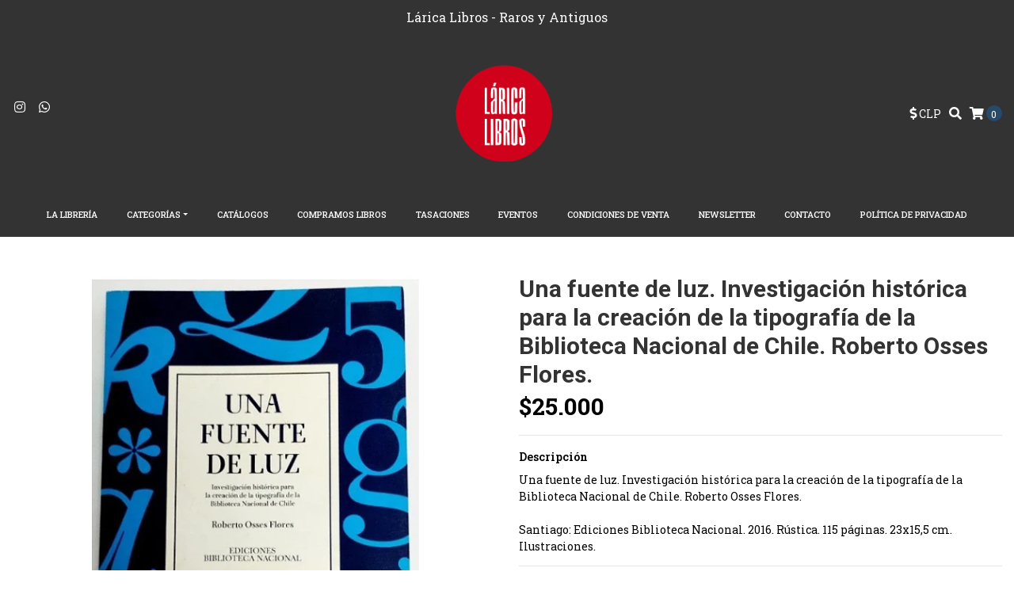

--- FILE ---
content_type: text/html; charset=utf-8
request_url: https://www.laricalibros.cl/una-fuente-de-luz-investigacion-historica-para-la-creacion-de-la-tipografia-de-la-biblioteca-nacional-de-chile-roberto-osses-flores
body_size: 11375
content:
<!DOCTYPE html>
<!--[if IE 9]><html class="lt-ie10" lang="en" > <![endif]-->
<html class="no-js" lang="es-CL" xmlns="http://www.w3.org/1999/xhtml"> <!--<![endif]-->
<head>
  <title>Una fuente de luz. Investigación histórica para la creaci...</title>
  
  <meta http-equiv="Content-Type" content="text/html; charset=utf-8" />
  <meta name="description" content="Una fuente de luz. Investigación histórica para la creación de la tipografía de la Biblioteca Nacional de Chile. Roberto Osses Flores.Santiago: Ediciones Biblioteca Nacional. 2016. Rústica. 115 páginas. 23x15,5 cm. Ilustraciones." />
  <meta name="robots" content="follow, all" />

  <!-- Set the viewport width to device width for mobile -->
  <meta name="viewport" content="width=device-width, initial-scale=1.0" />

  <link rel="preconnect" href="https://images.jumpseller.com">
  <link rel="preconnect" href="https://cdnx.jumpseller.com">
  <link rel="preconnect" href="https://assets.jumpseller.com">
  
  <!-- Facebook Meta tags for Product -->
<meta property="fb:app_id" content="283643215104248" />

  <meta property="og:id" content="14650674" />
  <meta property="og:title" content="Una fuente de luz. Investigación histórica para la creación de la tipografía de la Biblioteca Nacional de Chile. Roberto Osses Flores." />
  <meta property="og:type" content="product" />
  
    
      <meta property="og:image" content="https://cdnx.jumpseller.com/f-n-libros/image/25843114/resize/1200/1200?1658506071" />
    
  

  

  <meta property="product:is_product_shareable" content="1" />

  
    <meta property="product:original_price:amount" content="25000.0"/>
    <meta property="product:price:amount" content="25000.0"/>
     
      <meta property="product:availability" content="pending"/>
    
   

  <meta property="product:original_price:currency" content="CLP"/>
  <meta property="product:price:currency" content="CLP"/>



<meta property="og:description" content="Una fuente de luz. Investigación histórica para la creación de la tipografía de la Biblioteca Nacional de Chile. Roberto Osses Flores.Santiago: Ediciones Biblioteca Nacional. 2016. Rústica. 115 páginas. 23x15,5 cm. Ilustraciones." />
<meta property="og:url" content="https://www.laricalibros.cl/una-fuente-de-luz-investigacion-historica-para-la-creacion-de-la-tipografia-de-la-biblioteca-nacional-de-chile-roberto-osses-flores" />
<meta property="og:site_name" content="Lárica Libros" />
<meta name="twitter:card" content="summary" />


<meta property="og:locale" content="es_CL" />



  

  <link rel="canonical" href="https://www.laricalibros.cl/una-fuente-de-luz-investigacion-historica-para-la-creacion-de-la-tipografia-de-la-biblioteca-nacional-de-chile-roberto-osses-flores">

  <script type="application/ld+json">
[
  {
    "@context": "http://schema.org",
    "@type": "BreadcrumbList",
    "itemListElement": [
      
        {
        "@type": "ListItem",
        "position": 1,
        "item": {
        "name": "Inicio",
        "@id": "/"
        }
        }
        ,
      
        {
        "@type": "ListItem",
        "position": 2,
        "item": {
        "name": "Categorías",
        "@id": "/categorias"
        }
        }
        ,
      
        {
        "@type": "ListItem",
        "position": 3,
        "item": {
        "name": "DISEÑO Y TIPOGRAFÍA",
        "@id": "/diseno-y-tipografia"
        }
        }
        ,
      
        {
        "@type": "ListItem",
        "position": 4,
        "item": {
        "name": "Una fuente de luz. Investigación histórica para la creación de la tipografía de la Biblioteca Nacional de Chile. Roberto Osses Flores."
        }
        }
        
      
    ]
  },
  {
    "@context": "http://schema.org/"
    ,
      "@type": "Product",
      "name": "Una fuente de luz. Investigación histórica para la creación de la tipografía de la Biblioteca Nacional de Chile. Roberto Osses Flores.",
      "url": "https://www.laricalibros.cl/una-fuente-de-luz-investigacion-historica-para-la-creacion-de-la-tipografia-de-la-biblioteca-nacional-de-chile-roberto-osses-flores",
      "itemCondition": "http://schema.org/NewCondition",
      "sku": "32",
      "image": "https://cdnx.jumpseller.com/f-n-libros/image/25843114/Captura_de_pantalla_área-de-selección_20220722120710.png?1658506071",
      
      "description": "Una fuente de luz. Investigación histórica para la creación de la tipografía de la Biblioteca Nacional de Chile. Roberto Osses Flores.Santiago: Ediciones Biblioteca Nacional. 2016. Rústica. 115 páginas. 23x15,5 cm. Ilustraciones.",
      
      
        "category": "DISEÑO Y TIPOGRAFÍA",
      
      "offers": {
        
          "@type": "Offer",
          "itemCondition": "http://schema.org/NewCondition",
          
          "availability": "http://schema.org/InStock",
          
          
            
          
          "price": "25000.0",
        
        "priceCurrency": "CLP",
        "seller": {
          "@type": "Organization",
          "name": "Lárica Libros"
        },
        "url": "https://www.laricalibros.cl/una-fuente-de-luz-investigacion-historica-para-la-creacion-de-la-tipografia-de-la-biblioteca-nacional-de-chile-roberto-osses-flores",
        "shippingDetails": [
          {
          "@type": "OfferShippingDetails",
          "shippingDestination": [
          
          {
            "@type": "DefinedRegion",
            "addressCountry": "CL"
          }
          ]
          }
        ]
      }
    
  }]
  </script>

  <script src="https://cdnjs.cloudflare.com/ajax/libs/jquery/3.4.1/jquery.min.js" integrity="sha384-vk5WoKIaW/vJyUAd9n/wmopsmNhiy+L2Z+SBxGYnUkunIxVxAv/UtMOhba/xskxh" crossorigin="anonymous" ></script>

  
    <link rel="apple-touch-icon" type="image/x-icon" href="https://cdnx.jumpseller.com/f-n-libros/image/38571317/resize/57/57?1692311598" sizes="57x57">
    <link rel="apple-touch-icon" type="image/x-icon" href="https://cdnx.jumpseller.com/f-n-libros/image/38571317/resize/60/60?1692311598" sizes="60x60">
    <link rel="apple-touch-icon" type="image/x-icon" href="https://cdnx.jumpseller.com/f-n-libros/image/38571317/resize/72/72?1692311598" sizes="72x72">
    <link rel="apple-touch-icon" type="image/x-icon" href="https://cdnx.jumpseller.com/f-n-libros/image/38571317/resize/76/76?1692311598" sizes="76x76">
    <link rel="apple-touch-icon" type="image/x-icon" href="https://cdnx.jumpseller.com/f-n-libros/image/38571317/resize/114/114?1692311598" sizes="114x114">
    <link rel="apple-touch-icon" type="image/x-icon" href="https://cdnx.jumpseller.com/f-n-libros/image/38571317/resize/120/120?1692311598" sizes="120x120">
    <link rel="apple-touch-icon" type="image/x-icon" href="https://cdnx.jumpseller.com/f-n-libros/image/38571317/resize/144/144?1692311598" sizes="144x144">
    <link rel="apple-touch-icon" type="image/x-icon" href="https://cdnx.jumpseller.com/f-n-libros/image/38571317/resize/152/152?1692311598" sizes="152x152">

    <link rel="icon" type="image/png" href="https://cdnx.jumpseller.com/f-n-libros/image/38571317/resize/196/196?1692311598" sizes="196x196">
    <link rel="icon" type="image/png" href="https://cdnx.jumpseller.com/f-n-libros/image/38571317/resize/160/160?1692311598" sizes="160x160">
    <link rel="icon" type="image/png" href="https://cdnx.jumpseller.com/f-n-libros/image/38571317/resize/96/96?1692311598" sizes="96x96">
    <link rel="icon" type="image/png" href="https://cdnx.jumpseller.com/f-n-libros/image/38571317/resize/32/32?1692311598" sizes="32x32">
    <link rel="icon" type="image/png" href="https://cdnx.jumpseller.com/f-n-libros/image/38571317/resize/16/16?1692311598" sizes="16x16">

  <meta name="msapplication-TileColor" content="#95b200">
  <meta name="theme-color" content="#ffffff">



  <link rel="stylesheet" href="//stackpath.bootstrapcdn.com/bootstrap/4.3.1/css/bootstrap.min.css" integrity="sha384-ggOyR0iXCbMQv3Xipma34MD+dH/1fQ784/j6cY/iJTQUOhcWr7x9JvoRxT2MZw1T" crossorigin="anonymous">

  <link rel="stylesheet" href="https://cdnjs.cloudflare.com/ajax/libs/font-awesome/5.15.4/css/all.min.css" integrity="sha384-DyZ88mC6Up2uqS4h/KRgHuoeGwBcD4Ng9SiP4dIRy0EXTlnuz47vAwmeGwVChigm" crossorigin="anonymous" >

  
  <link rel="stylesheet" type="text/css" href="https://assets.jumpseller.com/store/f-n-libros/themes/496923/app.min.css?1730837639"/>
  <link rel="stylesheet" type="text/css" href="https://assets.jumpseller.com/store/f-n-libros/themes/496923/color_pickers.min.css?1730837639"/>

  
  <script src="//cdnjs.cloudflare.com/ajax/libs/OwlCarousel2/2.3.4/owl.carousel.min.js"></script>
  <link rel="stylesheet" href="//cdnjs.cloudflare.com/ajax/libs/OwlCarousel2/2.3.4/assets/owl.carousel.min.css">
  
  
  <script src="https://assets.jumpseller.com/store/f-n-libros/themes/496923/owl.carousel2.thumbs.min.js?1730837639"></script>
  

  <script src="//ajax.googleapis.com/ajax/libs/webfont/1.6.26/webfont.js"></script>
<script type="text/javascript">
  WebFont.load({
    google: {
      families: ["Roboto Slab:300,400,500,600,700,800", "Roboto:300,400,500,600,700,800", "Roboto:300,400,500,600,700,800"]
    }
  });
</script>

<style type="text/css">
  body {
    font-family: 'Roboto Slab' !important;
  }

  h1, h2 {
    font-family: 'Roboto' !important;
  }

  h1 {
    font-size:30px !important
  }

  .navbar-brand,
  .text-logo,
  h1.text-logo{
    font-family: 'Roboto'!important;
    font-size: 1.25em!important;
  }

  @media (min-width: 768px) {
    .navbar-brand,
    .text-logo,
    h1.text-logo {
      font-size: 34px!important;
    }
  }
  
  body  {
    font-size: 14px !important;
  }

  h2.block-header {
    font-size:20px !important
  }

  #main-menu li a {
    font-size: 11px !important;
  }

  .header-block .social a i,
  .header-block .header_actions-link i {
    font-size: 16px !important;
  }
</style>


  
	 <meta name='google-site-verification' content='4dXiFTPyM424ltGJAOHkzDnIDPA5eXBpvf6xIZm-yF4'/> 
 	 <meta name='google-site-verification' content='4dXiFTPyM424ltGJAOHkzDnIDPA5eXBpvf6xIZm-yF4'/> 
 <meta name="csrf-param" content="authenticity_token" />
<meta name="csrf-token" content="Yu4ymLPkJ7yENBGPiyTfVEWDeB5U46zPkAhaav1alO-3l19hGrQEXlegb0Uzig8ogaOSkEJ1CDJpDIJD8BVybw" />






<script>
  // Pixel code

  // dont send fb events if page is rendered inside an iframe (like admin theme preview)
  if(window.self === window.top) {
    !function(f,b,e,v,n,t,s){if(f.fbq)return;n=f.fbq=function(){n.callMethod?
    n.callMethod.apply(n,arguments):n.queue.push(arguments)};if(!f._fbq)f._fbq=n;
    n.push=n;n.loaded=!0;n.version='2.0';n.agent='pljumpseller';n.queue=[];t=b.createElement(e);t.async=!0;
    t.src=v;s=b.getElementsByTagName(e)[0];s.parentNode.insertBefore(t,s)}(window,
    document,'script','https://connect.facebook.net/' + getNavigatorLocale() + '/fbevents.js');

    var data = {};

    data.currency = 'CLP';
    data.total = '0.0';
    data.products_count = '0';

    

    data.content_ids = [14650674];
    data.contents = [{"id":14650674,"quantity":1,"item_price":25000.0,"item_discount":0.0}];
    data.single_value = 25000.0;

    // Line to enable Manual Only mode.
    fbq('set', 'autoConfig', false, '1939682999544930');

    // FB Pixel Advanced Matching
    
    
    var advancedCustomerData = {
      'em' : '',
      'fn' : '',
      'ln' : '',
      'ph' : '',
      'ct' : '',
      'zp' : '',
      'country' : ''
    };

    var missingCustomerData = Object.values(advancedCustomerData).some(function(value) { return value.length == 0 });

    if(missingCustomerData) {
      fbq('init', '1939682999544930');
    } else {
      fbq('init', '1939682999544930', advancedCustomerData);
    }

    // PageView - build audience views (default FB Pixel behaviour)
    fbq('track', 'PageView');

    // AddToCart - released on page load after a product was added to cart
    

    // track conversion events, ordered by importance (not in this doc)
    // https://developers.facebook.com/docs/facebook-pixel/api-reference%23events

    
      // ViewContent - When a key page is viewed such as a product page
      
        fbq('track', 'ViewContent', {
          source: 'Jumpseller',
          value: data.single_value,
          currency: data.currency,
          content_name: document.title,
          content_type: 'product',
          content_ids: data.content_ids,
          contents: data.contents,
          referrer: document.referrer,
          userAgent: navigator.userAgent,
          language: navigator.language
        });
      

    

    function getNavigatorLocale(){
      return navigator.language.replace(/-/g,'_')
    }
  }
</script>





<script src="https://files.jumpseller.com/javascripts/dist/jumpseller-2.0.0.js" defer="defer"></script></head>

<body>
  <!--[if lt IE 8]>
  <p class="browsehappy">You are using an <strong>outdated</strong> browser. Please <a href="http://browsehappy.com/">upgrade your browser</a> to improve your experience.</p>
  <![endif]-->

  

  
<!-- Fixed Top Bar -->
<div class="fixed-top nav-bar message-top">
  <div class=" container  text-center">
    Lárica Libros - Raros y Antiguos 
  </div>
</div>

<header>
  <div class="container  header-block trsn py-lg-4 py-0">
    <div class="row align-items-center no-gutters">
      <div class="col-lg-4 col-md-3 col-2">
        <ul class="social d-none d-lg-block list-inline">
          
          
          
          
          <li class="list-inline-item">
            <a href="https://www.instagram.com/laricalibros" class="trsn" title="Ir a Instagram" target="_blank">
              <i class="fab fa-instagram fa-fw"></i>
            </a>
          </li>
          
          
          <li class="list-inline-item">
            <a href="https://api.whatsapp.com/send?phone=56949062661&text=Hola%20Lárica Libros" class="trsn" title="WhatsApp" target="_blank">
              <i class="fab fa-whatsapp fa-fw"></i>
            </a>
          </li>
          
          
          
        </ul>

      </div>
      <!-- Logo -->
      <div class="col-lg-4 col-md-6 col-8 text-center">
        <a href="https://www.laricalibros.cl" title="Lárica Libros">
          
          
          <img src="https://images.jumpseller.com/store/f-n-libros/store/logo/l2-removebg-preview.png?1692311598" class="navbar-brand store-image img-fluid" alt="Lárica Libros" />
          
        </a>
      </div>
      <div class="col-lg-4 col-md-3 col-2">
        <ul class="list-inline text-right header_actions m-0">
          
          <li class="list-inline-item d-none d-lg-inline-block">
            <div class="dropdown">
              <div class="header_actions-link" id="currencyMenuButton" data-toggle="dropdown" aria-haspopup="true" aria-expanded="false" role="button">
                <span data-toggle="tooltip" title="Escoger Moneda" data-placement="top"><i class="fas fa-dollar-sign"></i>
                  <span id="current_currency">CLP</span>
                </span>
              </div>
              <div class="dropdown-menu dropdown-menu-right" aria-labelledby="currencyMenuButton">
                
                
                
                <a href="#" onclick="Jumpseller.setCurrency('CLP');" class="dropdown-item" title="CLP">CLP</a>
                
                <a href="#" onclick="Jumpseller.setCurrency('USD');" class="dropdown-item" title="USD">USD</a>
                
              </div>
            </div>
          </li>
          
          
          
          
          <li class="list-inline-item d-none d-lg-inline-block">
            <button type="button" data-toggle="modal" data-target="#search_modal" class="p-0 header_actions-link">
              <i class="fas fa-search" data-toggle="tooltip" title="Buscar" data-placement="top"></i>
            </button>
            <div id="search_modal" class="modal fade" tabindex="-1" role="dialog" aria-labelledby="search_modal" aria-hidden="true">
              <div class="modal-dialog" role="document">
                <div class="modal-content">
                  <div class="modal-header">
                    <h5 class="modal-title text-center d-block" id="search_modal">Buscar</h5>
                    <button type="button" class="close" data-dismiss="modal" aria-label="Close">
                      <i class="fas fa-times"></i>
                    </button>
                  </div>
                  <div class="modal-body">
                    <form id="header_search-form" class="search-form" method="get" action="/search">
                      <input type="text" value="" name="q" class="form-control" onFocus="javascript:this.value=''" placeholder="Buscar productos" />
                      <button type="submit"><i class="fas fa-search"></i></button>
                    </form>
                  </div>
                </div>
              </div>
            </div>
          </li>
          
          <li class="list-inline-item cart">
            <a id="cart-link" href="/cart" title="Carro de Compras" class="header_actions-link" data-toggle="tooltip" data-placement="top">
              <i class="fas fa-shopping-cart"></i>
              <span class="cart-size">0</span>
            </a>
          </li>
          
        </ul>

      </div>
    </div>
  </div>
</header>

<!-- Navigation -->
<nav id="main-menu" class="navbar-expand-md d-none d-lg-block ">
  <div class="collapse navbar-collapse" id="navbarsContainer">
    <ul class="navbar-nav m-auto">
      
      <li class="nav-item  ">
  <a href="/somos"  title="La librería" class="level-1 trsn nav-link" >La librería</a>
  
</li>



      
      <li class="nav-item dropdown ">
  <a href="/categorias"  title="Categorías" class="dropdown-toggle level-1 trsn nav-link" data-toggle="">Categorías</a>
  
    <ul class="dropdown-menu multi-level">
      
        <li class="nav-item  ">
  <a href="/literatura-chilena/literatura-chilena-lgbt"  title="LITERATURA CHILENA LGBT" class="level-1 trsn nav-link" >LITERATURA CHILENA LGBT</a>
  
</li>



      
        <li class="nav-item  ">
  <a href="/fotografias"  title="FOTOGRAFÍAS" class="level-1 trsn nav-link" >FOTOGRAFÍAS</a>
  
</li>



      
        <li class="nav-item  ">
  <a href="/arte-chileno"  title="ARTE CHILENO / DOCUMENTOS Y CATÁLOGOS" class="level-1 trsn nav-link" >ARTE CHILENO / DOCUMENTOS Y CATÁLOGOS</a>
  
</li>



      
        <li class="nav-item  ">
  <a href="/arte"  title="ARTE CONTEMPORANEO" class="level-1 trsn nav-link" >ARTE CONTEMPORANEO</a>
  
</li>



      
        <li class="nav-item  ">
  <a href="/poesia"  title="POESÍA CHILENA" class="level-1 trsn nav-link" >POESÍA CHILENA</a>
  
</li>



      
        <li class="nav-item  ">
  <a href="/historia-de-chile"  title="HISTORIA DE CHILE E HISPANOAMÉRICA" class="level-1 trsn nav-link" >HISTORIA DE CHILE E HISPANOAMÉRICA</a>
  
</li>



      
        <li class="nav-item  ">
  <a href="/derecho-y-leyes"  title="DERECHO Y LEYES" class="level-1 trsn nav-link" >DERECHO Y LEYES</a>
  
</li>



      
        <li class="nav-item  ">
  <a href="/genealogia"  title="GENEALOGÍA" class="level-1 trsn nav-link" >GENEALOGÍA</a>
  
</li>



      
        <li class="nav-item  ">
  <a href="/indigenismo-arqueologia-y-antropologia"  title="PUEBLOS ORIGINARIOS, ARQUEOLOGÍ­A Y ANTROPOLOGÍA" class="level-1 trsn nav-link" >PUEBLOS ORIGINARIOS, ARQUEOLOGÍ­A Y ANTROPOLOGÍA</a>
  
</li>



      
        <li class="nav-item  ">
  <a href="/vanguardia"  title="VANGUARDIA" class="level-1 trsn nav-link" >VANGUARDIA</a>
  
</li>



      
        <li class="nav-item  ">
  <a href="/revistas-y-diarios"  title="REVISTAS Y DIARIOS" class="level-1 trsn nav-link" >REVISTAS Y DIARIOS</a>
  
</li>



      
        <li class="nav-item  ">
  <a href="/viajes-exploraciones-y-turismo"  title="VIAJES, EXPLORACIONES Y TURISMO" class="level-1 trsn nav-link" >VIAJES, EXPLORACIONES Y TURISMO</a>
  
</li>



      
        <li class="nav-item  ">
  <a href="/mineria-salitre-y-ferrocarriles"  title="MINERÍ­A, SALITRE Y FERROCARRILES" class="level-1 trsn nav-link" >MINERÍ­A, SALITRE Y FERROCARRILES</a>
  
</li>



      
        <li class="nav-item  ">
  <a href="/religion-filosofia-esoterismo-ocultismo"  title="RELIGIÓN, FILOSOFÍA, ESOTERISMO, OCULTISMO, ASTRONOMÍA" class="level-1 trsn nav-link" >RELIGIÓN, FILOSOFÍA, ESOTERISMO, OCULTISMO, ASTRONOMÍA</a>
  
</li>



      
        <li class="nav-item  ">
  <a href="/poesia-y-narrativa"  title="POESÍA Y NARRATIVA" class="level-1 trsn nav-link" >POESÍA Y NARRATIVA</a>
  
</li>



      
        <li class="nav-item  ">
  <a href="/periodismo-y-politica"  title="PERIODISMO Y POLÍTICA" class="level-1 trsn nav-link" >PERIODISMO Y POLÍTICA</a>
  
</li>



      
        <li class="nav-item  ">
  <a href="/fotolibro"  title="FOTOLIBRO" class="level-1 trsn nav-link" >FOTOLIBRO</a>
  
</li>



      
        <li class="nav-item  ">
  <a href="/arquitectura"  title="ARQUITECTURA Y DISEÑO" class="level-1 trsn nav-link" >ARQUITECTURA Y DISEÑO</a>
  
</li>



      
        <li class="nav-item  ">
  <a href="/diseno-y-tipografia"  title="DISEÑO Y TIPOGRAFÍA" class="level-1 trsn nav-link" >DISEÑO Y TIPOGRAFÍA</a>
  
</li>



      
        <li class="nav-item  ">
  <a href="/linguistica"  title="LINGÜÍSTICA" class="level-1 trsn nav-link" >LINGÜÍSTICA</a>
  
</li>



      
        <li class="nav-item  ">
  <a href="/literatura-chilena"  title="LITERATURA CHILENA" class="level-1 trsn nav-link" >LITERATURA CHILENA</a>
  
</li>



      
        <li class="nav-item  ">
  <a href="/mauricio-amster"  title="PORTADAS DE ARTISTAS" class="level-1 trsn nav-link" >PORTADAS DE ARTISTAS</a>
  
</li>



      
        <li class="nav-item  ">
  <a href="/filosofia"  title="PSICOLOGÍA" class="level-1 trsn nav-link" >PSICOLOGÍA</a>
  
</li>



      
        <li class="nav-item  ">
  <a href="/animales-naturaleza"  title="BOTÁNICA - ZOOLOGÍA" class="level-1 trsn nav-link" >BOTÁNICA - ZOOLOGÍA</a>
  
</li>



      
        <li class="nav-item  ">
  <a href="/libros-firmados"  title="LIBROS FIRMADOS" class="level-1 trsn nav-link" >LIBROS FIRMADOS</a>
  
</li>



      
        <li class="nav-item  ">
  <a href="/patagonia-antartida"  title="PATAGONIA &amp; ANTÁRTIDA" class="level-1 trsn nav-link" >PATAGONIA &amp; ANTÁRTIDA</a>
  
</li>



      
    </ul>
  
</li>



      
      <li class="nav-item  ">
  <a href="/catalogos"  title="Catálogos" class="level-1 trsn nav-link" >Catálogos</a>
  
</li>



      
      <li class="nav-item  ">
  <a href="/compramos-libros"  title="Compramos Libros" class="level-1 trsn nav-link" >Compramos Libros</a>
  
</li>



      
      <li class="nav-item  ">
  <a href="/tasaciones"  title="Tasaciones" class="level-1 trsn nav-link" >Tasaciones</a>
  
</li>



      
      <li class="nav-item  ">
  <a href="/eventos"  title="EVENTOS" class="level-1 trsn nav-link" >EVENTOS</a>
  
</li>



      
      <li class="nav-item  ">
  <a href="/condiciones-de-venta"  title="Condiciones de Venta" class="level-1 trsn nav-link" >Condiciones de Venta</a>
  
</li>



      
      <li class="nav-item  ">
  <a href="/newsletter"  title="Newsletter" class="level-1 trsn nav-link" >Newsletter</a>
  
</li>



      
      <li class="nav-item  ">
  <a href="/contact"  title="Contacto" class="level-1 trsn nav-link" >Contacto</a>
  
</li>



      
      <li class="nav-item  ">
  <a href="/politica-de-privacidad-1"  title="Política de Privacidad" class="level-1 trsn nav-link" >Política de Privacidad</a>
  
</li>



      
    </ul>
  </div>
</nav>
<script>
  $(function () {
    $('[data-toggle="tooltip"]').tooltip()
  })
  
  var $messageHeight = $(".message-top").outerHeight();
   $("header").css("padding-top", $messageHeight )
   
</script>


  <!-- Navigation Mobile -->
<div class="mobilenav d-lg-none trsn">
  <div class="menu-header">
    <div class="item item-1 trsn">
      <i class="fas fa-search"></i>
      <form id="search_mini_form_mobile" class="navbar-form form-inline trsn" method="get" action="/search">
        <input type="text" value="" name="q" class="form-text" onFocus="javascript:this.value=''" placeholder="Buscar productos" />
      </form>
    </div>
    
    
    <div class="item item-3 trsn">
      <span id="current_currency_mobile">CLP</span><i class="fas fa-angle-down" aria-hidden="true"></i>
      <div class="lang-menu">
        
        
        
        <a href="#" onclick="Jumpseller.setCurrency('CLP');" title="CLP">CLP</a>
        
        <a href="#" onclick="Jumpseller.setCurrency('USD');" title="USD">USD</a>
        
      </div>
    </div>
    

    <div class="nav-icon">
      <span></span>
      <span></span>
      <span></span>
      <span></span>
    </div>
  </div>
  <div class="menu-top"></div>
  <div class="mobilenav-inner">
    <ul class="menu-mobile trsn">
      
      <li class=" ">
  
  <a href="/somos" title="La librería" >La librería</a>
  

  
</li>

      
      <li class="has-dropdown ">
  
  <a title="Categorías" class="level-1  first-trigger">Categorías <i class="fas fa-angle-right" aria-hidden="true"></i></a>
  

  
  <ul class="level-1 dropdown">
    <li><a title="Volver" class="back-level-1"><i class="fas fa-angle-double-left" aria-hidden="true"></i> Volver</a></li>
    <li><a title="Categorías" class="top-category" >Categorías</a></li>
    
    	<li class=" ">
  
  <a href="/literatura-chilena/literatura-chilena-lgbt" title="LITERATURA CHILENA LGBT" >LITERATURA CHILENA LGBT</a>
  

  
</li>

    
    	<li class=" ">
  
  <a href="/fotografias" title="FOTOGRAFÍAS" >FOTOGRAFÍAS</a>
  

  
</li>

    
    	<li class=" ">
  
  <a href="/arte-chileno" title="ARTE CHILENO / DOCUMENTOS Y CATÁLOGOS" >ARTE CHILENO / DOCUMENTOS Y CATÁLOGOS</a>
  

  
</li>

    
    	<li class=" ">
  
  <a href="/arte" title="ARTE CONTEMPORANEO" >ARTE CONTEMPORANEO</a>
  

  
</li>

    
    	<li class=" ">
  
  <a href="/poesia" title="POESÍA CHILENA" >POESÍA CHILENA</a>
  

  
</li>

    
    	<li class=" ">
  
  <a href="/historia-de-chile" title="HISTORIA DE CHILE E HISPANOAMÉRICA" >HISTORIA DE CHILE E HISPANOAMÉRICA</a>
  

  
</li>

    
    	<li class=" ">
  
  <a href="/derecho-y-leyes" title="DERECHO Y LEYES" >DERECHO Y LEYES</a>
  

  
</li>

    
    	<li class=" ">
  
  <a href="/genealogia" title="GENEALOGÍA" >GENEALOGÍA</a>
  

  
</li>

    
    	<li class=" ">
  
  <a href="/indigenismo-arqueologia-y-antropologia" title="PUEBLOS ORIGINARIOS, ARQUEOLOGÍ­A Y ANTROPOLOGÍA" >PUEBLOS ORIGINARIOS, ARQUEOLOGÍ­A Y ANTROPOLOGÍA</a>
  

  
</li>

    
    	<li class=" ">
  
  <a href="/vanguardia" title="VANGUARDIA" >VANGUARDIA</a>
  

  
</li>

    
    	<li class=" ">
  
  <a href="/revistas-y-diarios" title="REVISTAS Y DIARIOS" >REVISTAS Y DIARIOS</a>
  

  
</li>

    
    	<li class=" ">
  
  <a href="/viajes-exploraciones-y-turismo" title="VIAJES, EXPLORACIONES Y TURISMO" >VIAJES, EXPLORACIONES Y TURISMO</a>
  

  
</li>

    
    	<li class=" ">
  
  <a href="/mineria-salitre-y-ferrocarriles" title="MINERÍ­A, SALITRE Y FERROCARRILES" >MINERÍ­A, SALITRE Y FERROCARRILES</a>
  

  
</li>

    
    	<li class=" ">
  
  <a href="/religion-filosofia-esoterismo-ocultismo" title="RELIGIÓN, FILOSOFÍA, ESOTERISMO, OCULTISMO, ASTRONOMÍA" >RELIGIÓN, FILOSOFÍA, ESOTERISMO, OCULTISMO, ASTRONOMÍA</a>
  

  
</li>

    
    	<li class=" ">
  
  <a href="/poesia-y-narrativa" title="POESÍA Y NARRATIVA" >POESÍA Y NARRATIVA</a>
  

  
</li>

    
    	<li class=" ">
  
  <a href="/periodismo-y-politica" title="PERIODISMO Y POLÍTICA" >PERIODISMO Y POLÍTICA</a>
  

  
</li>

    
    	<li class=" ">
  
  <a href="/fotolibro" title="FOTOLIBRO" >FOTOLIBRO</a>
  

  
</li>

    
    	<li class=" ">
  
  <a href="/arquitectura" title="ARQUITECTURA Y DISEÑO" >ARQUITECTURA Y DISEÑO</a>
  

  
</li>

    
    	<li class=" ">
  
  <a href="/diseno-y-tipografia" title="DISEÑO Y TIPOGRAFÍA" >DISEÑO Y TIPOGRAFÍA</a>
  

  
</li>

    
    	<li class=" ">
  
  <a href="/linguistica" title="LINGÜÍSTICA" >LINGÜÍSTICA</a>
  

  
</li>

    
    	<li class=" ">
  
  <a href="/literatura-chilena" title="LITERATURA CHILENA" >LITERATURA CHILENA</a>
  

  
</li>

    
    	<li class=" ">
  
  <a href="/mauricio-amster" title="PORTADAS DE ARTISTAS" >PORTADAS DE ARTISTAS</a>
  

  
</li>

    
    	<li class=" ">
  
  <a href="/filosofia" title="PSICOLOGÍA" >PSICOLOGÍA</a>
  

  
</li>

    
    	<li class=" ">
  
  <a href="/animales-naturaleza" title="BOTÁNICA - ZOOLOGÍA" >BOTÁNICA - ZOOLOGÍA</a>
  

  
</li>

    
    	<li class=" ">
  
  <a href="/libros-firmados" title="LIBROS FIRMADOS" >LIBROS FIRMADOS</a>
  

  
</li>

    
    	<li class=" ">
  
  <a href="/patagonia-antartida" title="PATAGONIA &amp; ANTÁRTIDA" >PATAGONIA &amp; ANTÁRTIDA</a>
  

  
</li>

    
    <li><a href="/categorias" title="Categorías" class="goto">Ir a <span>Categorías</span></a></li>
  </ul>
  
</li>

      
      <li class=" ">
  
  <a href="/catalogos" title="Catálogos" >Catálogos</a>
  

  
</li>

      
      <li class=" ">
  
  <a href="/compramos-libros" title="Compramos Libros" >Compramos Libros</a>
  

  
</li>

      
      <li class=" ">
  
  <a href="/tasaciones" title="Tasaciones" >Tasaciones</a>
  

  
</li>

      
      <li class=" ">
  
  <a href="/eventos" title="EVENTOS" >EVENTOS</a>
  

  
</li>

      
      <li class=" ">
  
  <a href="/condiciones-de-venta" title="Condiciones de Venta" >Condiciones de Venta</a>
  

  
</li>

      
      <li class=" ">
  
  <a href="/newsletter" title="Newsletter" >Newsletter</a>
  

  
</li>

      
      <li class=" ">
  
  <a href="/contact" title="Contacto" >Contacto</a>
  

  
</li>

      
      <li class=" ">
  
  <a href="/politica-de-privacidad-1" title="Política de Privacidad" >Política de Privacidad</a>
  

  
</li>

      
      <li>
        
      </li>
      <li>
        
      </li>
      
      
      
      
      <li class="social-item">
        <a href="https://www.instagram.com/laricalibros" class="trsn" title="Ir a Instagram" target="_blank">
          <i class="fab fa-instagram fa-fw"></i>Instagram
        </a>
      </li>
      
      
      <li class="social-item">
        <a href="https://api.whatsapp.com/send?phone=56949062661&text=Hola%20Lárica Libros" class="trsn" title="WhatsApp" target="_blank">
          <i class="fab fa-whatsapp fa-fw"></i>WhatsApp
        </a>
      </li>
      
      
      
    </ul>
  </div>
</div>
<div class="nav-bg-opacity"></div>


  
  <!-- Page Content -->
  <div class="container my-5 pt-lg-0 pt-5 product-page">
  <div class="row">
    <div class="col-md-6 mb-3">
      <div class="d-md-none text-center">
        
        <h2 class="product-name mb-0">Una fuente de luz. Investigación histórica para la creación de la tipografía de la Biblioteca Nacional de Chile. Roberto Osses Flores.</h2>
        
          
            <span id="product-form-price-2">$25.000</span>
          

          
        
      </div>
      <div class="main-product-image">
        
          <!-- There's only One image -->
          <div class="product-images">
            <img
              src="https://cdnx.jumpseller.com/f-n-libros/image/25843114/resize/640/640?1658506071"
              srcset="https://cdnx.jumpseller.com/f-n-libros/image/25843114/resize/640/640?1658506071 1x, https://cdnx.jumpseller.com/f-n-libros/image/25843114/resize/1280/1280?1658506071 2x"
              alt="Una fuente de luz. Investigación histórica para la creación de la tipografía de la Biblioteca Nacional de Chile. Roberto Osses Flores."
              class="img-fluid"
            >
          </div>
        

        
      </div>
    </div>

    <div class="col-md-6">
      <form
        id="product-form-14650674-"
        class="product-form form-horizontal"
        action="/cart/add/14650674"
        method="post"
        enctype="multipart/form-data"
        name="buy"
      >
        <div class="form-group d-none d-md-block">
          
          <h1 class="page-header m-0 text-left">Una fuente de luz. Investigación histórica para la creación de la tipografía de la Biblioteca Nacional de Chile. Roberto Osses Flores.</h1>
          
            <div class="form-price_desktop">
              
                <span class="product-form-price form-price" id="product-form-price">$25.000</span>
              
            </div>
            
          
        </div>

        
          <div id="product-sku" class="sku hidden form-group">
            <label class="form-control-label mb-0">SKU: </label>
            <span class="sku_elem">32</span>
          </div>
        

        

        
          <div class="form-group description">
            <label class="form-control-label">Descripción</label>
            <p>Una fuente de luz. Investigación histórica para la creación de la tipografía de la Biblioteca Nacional de Chile. Roberto Osses Flores.<br><br>Santiago: Ediciones Biblioteca Nacional. 2016. Rústica. 115 páginas. 23x15,5 cm. Ilustraciones.</p>
          </div>
        
        <div class="form-group variants hidden">
          
        </div>
        <!-- Out of Stock -->
        <div class="form-group product-stock product-out-stock hidden">
          <label class="form-control-label">Agotado</label>
          <p>Este producto no tiene stock disponible. Puedes enviarnos una consulta al respecto.</p>
          
            <div class="row">
              <div class="col-md-6">
                <a
                  href="/contact"
                  class="btn btn-primary btn-sm btn-block mb-md-0 mb-2"
                  title="Contáctanos"
                >Contáctanos</a>
              </div>
              <div class="col-md-6">
                <a
                  href="javascript:history.back()"
                  class="btn btn-secondary btn-sm btn-block"
                  title="Continúa Comprando"
                >Continúa Comprando</a>
              </div>
            </div>
          
        </div>
        <!-- Not Available -->
        <div class="form-group product-stock product-unavailable visible">
          <label class="form-control-label">No Disponible</label>
          <p>Este producto no está disponible. Puedes enviarnos una consulta al respecto.</p>
          
            <div class="row">
              <div class="col-md-6">
                <a href="/contact" class="btn btn-primary btn-sm btn-block" title="Contáctanos">Contáctanos</a>
              </div>
              <div class="col-md-6">
                <a
                  href="javascript:history.back()"
                  class="btn btn-secondary btn-sm btn-block"
                  title="Continúa Comprando"
                >Continúa Comprando</a>
              </div>
            </div>
          
        </div>

        
          <div class="form-group product-stock product-available row no-gutters  hidden">
            <div class="col-lg-4 col-sm-5 text-center">
              <label class="form-control-label">Cantidad</label>
            </div>
            <div class="col-lg-8 col-sm-7"></div>
            <div class="col-lg-4 col-sm-5">
              
              
              <div class="quantity mr-sm-2 mr-0 mb-sm-0 mb-2">
                <input
                  type="number"
                  class="qty form-control text-center"
                  id="input-qty"
                  name="qty"
                  min="1"
                  value="1"
                  readonly="readonly"
                   max="1" 
                >
                <div class="quantity-nav">
                  <div class="quantity-button quantity-up" onclick="Jumpseller.incrementCounter('input-qty')">+</div>
                  <div class="quantity-button quantity-down" onclick="Jumpseller.decrementCounter('input-qty')">-</div>
                </div>
              </div>
            </div>
            <div class="col-lg-8 col-sm-7">
              
                <input type="submit" id="add-to-cart" class="btn btn-adc btn-block" value="Añadir al Carro">
              
            </div>
            <div class="col-12 disclaimer text-center mt-2">
              Solo quedan
              <strong> 1 </strong> unidades de este producto
            </div>
          </div>
        

        

        
      </form>
      <div id="product-sharing">
        <ul class="list-inline social-networks">
          <li class="list-inline-item">
            <strong>Compartir: </strong>
          </li>
          
            <li class="list-inline-item">
              <a
                href="https://www.facebook.com/sharer/sharer.php?u=https://www.laricalibros.cl/una-fuente-de-luz-investigacion-historica-para-la-creacion-de-la-tipografia-de-la-biblioteca-nacional-de-chile-roberto-osses-flores"
                class="has-tip tip-top radius button tiny button-facebook trsn"
                title="Compartir en Facebook"
                target="_blank"
                data-tooltip
              >
                <i class="fab fa-facebook-f"></i>
              </a>
            </li>
          

          
            <li class="list-inline-item">
              <a
                href="https://twitter.com/share?url=https://www.laricalibros.cl/una-fuente-de-luz-investigacion-historica-para-la-creacion-de-la-tipografia-de-la-biblioteca-nacional-de-chile-roberto-osses-flores&text=Ve este producto%20Una fuente de luz. Investigación histórica para la creación de la tipografía de la Biblioteca Nacional de Chile. Roberto Osses Flores."
                class="has-tip tip-top radius button tiny button-twitter trsn"
                title="Compartir en Twitter"
                target="_blank"
                data-tooltip
              >
                <i class="fab fa-twitter"></i>
              </a>
            </li>
          

          
            <li class="list-inline-item">
              <a
                href="https://pinterest.com/pin/create/bookmarklet/?media=https://cdnx.jumpseller.com/f-n-libros/image/25843114/Captura_de_pantalla_área-de-selección_20220722120710.png?1658506071&url=https://www.laricalibros.cl/una-fuente-de-luz-investigacion-historica-para-la-creacion-de-la-tipografia-de-la-biblioteca-nacional-de-chile-roberto-osses-flores&is_video=false&description=Una fuente de luz. Investigación histórica para la creación de la tipografía de la Biblioteca Nacional de Chile. Roberto Osses Flores.: Una fuente de luz. Investigación histórica para la creación de la tipografía de la Biblioteca Nacional de Chile. Roberto Osses Flores.Santiago: Ediciones Biblioteca Nacional. 2016. Rústica. 115 páginas. 23x15,5 cm. Ilustraciones."
                class="has-tip tip-top radius button tiny button-pinterest trsn"
                title="Compartir en Pinterest"
                target="_blank"
                data-tooltip
              >
                <i class="fab fa-pinterest"></i>
              </a>
            </li>
          

          
            <li class="list-inline-item">
              <a
                class="has-tip tip-top radius button tiny button-tumblr trsn"
                title="Compartir en Tumblr"
                href="http://tumblr.com/widgets/share/tool?canonicalUrl=https://www.laricalibros.cl/una-fuente-de-luz-investigacion-historica-para-la-creacion-de-la-tipografia-de-la-biblioteca-nacional-de-chile-roberto-osses-flores"
              >
                <i class="fab fa-tumblr"></i>
              </a>
            </li>
            <script id="tumblr-js" async src="https://assets.tumblr.com/share-button.js"></script>
          

          
            <li class="list-inline-item d-md-none">
              <a
                class="has-tip tip-top radius button tiny button-whats trsn"
                href="whatsapp://send?text=Ve este producto%20Una fuente de luz. Investigación histórica para la creación de la tipografía de la Biblioteca Nacional de Chile. Roberto Osses Flores. | https://www.laricalibros.cl/una-fuente-de-luz-investigacion-historica-para-la-creacion-de-la-tipografia-de-la-biblioteca-nacional-de-chile-roberto-osses-flores"
              >
                <i class="fab fa-whatsapp"></i>
              </a>
            </li>
          
        </ul>
      </div>
    </div>
    <script type="text/javascript">
      $('#product-sharing a').click(function () {
        return !window.open(this.href, 'Share', 'width=640,height=300');
      });
    </script>
  </div>
</div>

<div class="container">
  

</div>


  
<div class="container">
  <div class="row">
    <div class="col-12">
      <h2 class="block-header text-center">También te puede interesar</h2>
    </div>
  </div>
</div>

<div class="container related_products">
  <div class="product-slider related-slider owl-carousel">
    
    <div class="item">
      <div class="product-block text-center mb-3 p-md-3 p-2 rounded trsn">
        <a href="/mauricio-amster-tecnica-grafica-evolucion-procedimientos-y-aplicaciones" class="product-image d-block not-available">

          
          
          <span class="badge badge-secondary status-tag">Agotado</span>
          
          

          

          
          <img class="img-fluid img-portfolio img-hover mb-2" src="https://cdnx.jumpseller.com/f-n-libros/image/46244817/resize/255/255?1709907756" srcset="https://cdnx.jumpseller.com/f-n-libros/image/46244817/resize/255/255?1709907756 1x,https://cdnx.jumpseller.com/f-n-libros/image/46244817/resize/510/510?1709907756 2x" alt="Mauricio Amster. Técnica gráfica. Evolución, procedimientos y aplicaciones." />
          
        </a>
        
        
        
        <div class="caption">
          <div class="brand-name small trsn">
            
            <h4><a href="/mauricio-amster-tecnica-grafica-evolucion-procedimientos-y-aplicaciones">Mauricio Amster. Técnica gráfica...</a></h4>
          </div>
          
          <div class="list-price">
            
            <span class="product-block-list">$48.000</span>
            
          </div>
          
          
        </div>
      </div>
    </div>
    
    <div class="item">
      <div class="product-block text-center mb-3 p-md-3 p-2 rounded trsn">
        <a href="/roman-gubern-la-mirada-opulenta-exploracion-de-la-iconosfera-contemporanea" class="product-image d-block not-available">

          
          
          <span class="badge badge-secondary status-tag">Agotado</span>
          
          

          

          
          <img class="img-fluid img-portfolio img-hover mb-2" src="https://cdnx.jumpseller.com/f-n-libros/image/51497407/resize/255/255?1723123858" srcset="https://cdnx.jumpseller.com/f-n-libros/image/51497407/resize/255/255?1723123858 1x,https://cdnx.jumpseller.com/f-n-libros/image/51497407/resize/510/510?1723123858 2x" alt="Román Gubern | La mirada opulenta. Exploración de la iconosfera contemporánea. " />
          
        </a>
        
        
        
        <div class="caption">
          <div class="brand-name small trsn">
            
            <h4><a href="/roman-gubern-la-mirada-opulenta-exploracion-de-la-iconosfera-contemporanea">Román Gubern | La mirada opulenta..</a></h4>
          </div>
          
          <div class="list-price">
            
            <span class="product-block-list">$20.000</span>
            
          </div>
          
          
        </div>
      </div>
    </div>
    
    <div class="item">
      <div class="product-block text-center mb-3 p-md-3 p-2 rounded trsn">
        <a href="/mars-attacks-calendario-2014-de-coleccion" class="product-image d-block ">

          
          
          

          

          
          <img class="img-fluid img-portfolio img-hover mb-2" src="https://cdnx.jumpseller.com/f-n-libros/image/60122143/resize/255/255?1739471216" srcset="https://cdnx.jumpseller.com/f-n-libros/image/60122143/resize/255/255?1739471216 1x,https://cdnx.jumpseller.com/f-n-libros/image/60122143/resize/510/510?1739471216 2x" alt="Mars Attacks Calendario 2014  de Colección" />
          
        </a>
        
        
        
        <div class="caption">
          <div class="brand-name small trsn">
            
            <h4><a href="/mars-attacks-calendario-2014-de-coleccion">Mars Attacks Calendario 2014  de ..</a></h4>
          </div>
          
          <div class="list-price">
            
            <span class="product-block-list">$35.000</span>
            
          </div>
          
          
        </div>
      </div>
    </div>
    
  </div>
</div>

<script>
  $(document).ready(function() {
    $('.related-slider').owlCarousel({
      loop:false,
      rewind: true,
      margin:15,
      navText: ["<i class='fas fa-chevron-left'></i>", "<i class='fas fa-chevron-right'></i>"],
      nav:true,
      dots: true,
      thumbs: false,
      responsive:{
        0:{
          items:1,
          margin:8,
          stagePadding: 40,
        },
        600:{
          items:3,
          margin:15,
          stagePadding: 30,
        },
        1000:{
          items:4,
          stagePadding: 30,
        }
      }
    })
  });
</script>



<script type="text/javascript">
  $(document).ready(function () {
    $('#product-carousel').carousel({ interval: false });
    $('.owl-thumbs > a').click(function (e) {
      e.preventDefault();
      $("#product-carousel").carousel(parseInt($(this).attr('data-image')) - 1);
    });
    $("#product-link").click(function () {
      $(this).select();
    });
    $('.owl-thumbs > a').click(function () {
      $('.owl-thumbs > a').removeClass('active');
      $(this).toggleClass('active');
    });
    $(".owl-thumbs > a").first().addClass("active");
  });
</script>

<script>
  $('.product-images').owlCarousel({
    loop: false,
    items: 1,
    dots: false,
    margin: 0,
    autoHeight: true,
    nav: true,
    thumbs: true,
    thumbsPrerendered: true,
    thumbs: true,
    thumbsPrerendered: true,
    navText: ["<i class='fas fa-angle-left'></i>", "<i class='fas fa-angle-right'></i>"]
  });
</script>



<script>
  setTimeout(function () {
    $('.product-page .product-images').css("background-image", "none");
  }, 500);
</script>


  <!-- Footer -->
  
  <footer class="pt-5 pb-3">
  <div class="container">
    <div class="row text-md-left text-center justify-content-center">
      
      <div class="col-lg-3 col-md-6">
        <h5>Sobre Nosotros</h5>
        <div class="footer-description text-center text-md-left mb-lg-0 mb-3">
          
          1 ° Ediciones, Ficción, Poesía, Historia, Literatura, Arte, Viajes, Fotolibros y Arquitectura. 
          
        </div>
      </div>
      
      <div class="col-lg-3 col-md-6 mb-lg-0 mb-4">
        <h5>Contacto</h5>
        <ul>
          <li><a href="mailto:libros@laricalibros.cl" target="_blank" title="libros@laricalibros.cl">libros@laricalibros.cl</a></li>
          
          
          <li class="footer-top__menu-item">
            <a href="https://maps.google.com/maps?q=Store Address,  ,Santiago,Región Metropolitana,Chile">
            Store Address,  <br> Santiago<br>Chile
            </a>
          </li>
          
        </ul>
      </div>
      <div class="col-lg-3 col-md-6 mb-lg-0 mb-4">
        <h5>Menú</h5>
        <ul class="navbar-nav mr-auto">
          
          <li>
  <a href="/contact"  title="Contact">Contact</a>
</li>



          
        </ul>
      </div>
      <div class="col-lg-3 col-md-6 mb-lg-0 mb-4">
        
        <h5>Suscríbete a Nuestro Newsletter</h5>
        <div id="newsletter">
          <form action="http://eepurl.com/iHFUNQ" method="post" id="mc-embedded-subscribe-form" name="mc-embedded-subscribe-form" class="validate" target="_blank" novalidate>
            <div id="mc_embed_signup_scroll">
              <div class="form-group mb-0">
                <!-- Begin MailChimp Signup Form -->
                <input type="email" id="mce-EMAIL" class="email field form-control footer-subscribe__email" name="EMAIL" placeholder="Ingresa tu E-mail" required>
                <button type="submit" id="mc-embedded-subscribe" class="btn btn-link p-0 footer-subscribe__button" name="subscribe"><i class="far fa-envelope"></i></button>
                <!-- end .footer-subscribe__field -->

                <!-- real people should not fill this in and expect good things - do not remove this or risk form bot signups-->
                <div style="position: absolute; left: -5000px;" aria-hidden="true"><input type="text" name="b_37d0843fc21a18eccb8d392eb_f7037d65c5" tabindex="-1" value=""></div>
              </div>
              <small>Suscríbase a nuestra lista de email para recibir las novedades de la librería. </small>
            </div>
          </form>
        </div>
        
        
        
        <ul class="list-inline social-footer my-3">
          
          <li class="list-inline-item">
            <strong>Síguenos:</strong>
          </li>
          
          
          
          
          
          <li class="list-inline-item">
            <a href="https://www.instagram.com/laricalibros" title="Ir a Instagram" target="_blank">
              <i class="fab fa-instagram"></i>
            </a>
          </li>
          
          
          <li class="list-inline-item d-md-none">
            <a href="https://api.whatsapp.com/send?phone=56949062661&text=Hola Lárica Libros!" title="WhatsApp" target="_blank">
              <i class="fab fa-whatsapp fa-fw"></i>
            </a>
          </li>
          
          
          
        </ul>
        
      </div>


    </div>
  </div>
  <hr class="mb-3">
  <div class="container-fluid">
    <div class="row align-items-center">
      <div class="col-md-4 text-lg-left text-center mb-lg-0 mb-3">
        <div class="powered-by">&copy; 2026 Lárica Libros. <br>Todos los derechos reservados. <a href='https://jumpseller.cl/?utm_medium=store&utm_campaign=powered_by&utm_source=f-n-libros' title='Crear tienda en línea' target='_blank' rel='nofollow'>Powered by Jumpseller</a>.</div>
      </div>
      <div class="col-md-4 text-center">
        <a href="https://www.laricalibros.cl" title="Lárica Libros">
          
          <img src="https://images.jumpseller.com/store/f-n-libros/store/logo/l2-removebg-preview.png?1692311598" class="navbar-brand img-fluid mb-md-0 mb-3 mx-auto" alt="Lárica Libros" />
          
        </a>
      </div>
      <div class="col-md-4">
        <ul class="payment text-lg-right text-center">
  
  
  
  
  
  
  
  
  
  
  
  
  
  
  
  
  
  
  
  
  
  
  
  
  
  
  
  

  
  
</ul>

      </div>
    </div>
  </div>

</footer>

  
  <!-- /.container -->

  <!-- Bootstrap Core -->
  <script src="//cdnjs.cloudflare.com/ajax/libs/tether/1.4.7/js/tether.min.js"></script>
  <script src="//cdnjs.cloudflare.com/ajax/libs/popper.js/1.14.7/umd/popper.min.js" integrity="sha384-UO2eT0CpHqdSJQ6hJty5KVphtPhzWj9WO1clHTMGa3JDZwrnQq4sF86dIHNDz0W1" crossorigin="anonymous"></script>
  <script src="//cdn.jsdelivr.net/bootstrap.filestyle/1.1.0/js/bootstrap-filestyle.min.js"></script>
  <script src="//stackpath.bootstrapcdn.com/bootstrap/4.3.1/js/bootstrap.min.js" integrity="sha384-JjSmVgyd0p3pXB1rRibZUAYoIIy6OrQ6VrjIEaFf/nJGzIxFDsf4x0xIM+B07jRM" crossorigin="anonymous"></script>

  <script type="text/javascript" src="//cdnjs.cloudflare.com/ajax/libs/accounting.js/0.4.1/accounting.min.js"></script>

<script type="text/javascript" src="//cdnjs.cloudflare.com/ajax/libs/money.js/0.2.0/money.min.js"></script>
<script type="text/javascript">
  var i18n_decimal_mark = ',';

  if(typeof(Storage) !== "undefined") {
    if (sessionStorage.getItem('global_currency') == null){
      sessionStorage.setItem('global_currency', 'CLP');
      sessionStorage.setItem('store_currency', 'CLP');
    }
  } else {
    // Sorry! No Web Storage support..
    console.log("Unable to use multi-currency on this store. Please update your browser.");
    $('#current_currency').parents('li').hide();
  }
</script>



  <script type="text/javascript" src="https://assets.jumpseller.com/store/f-n-libros/themes/496923/main.min.js?1730837639"></script>

  

  
</body>
</html>


--- FILE ---
content_type: text/css
request_url: https://assets.jumpseller.com/store/f-n-libros/themes/496923/app.min.css?1730837639
body_size: 7222
content:
a,a:hover,.trsn,.trsn:hover,.trsn:focus,input.text,input.text:focus,button.trsn:hover,select.select,select.select:hover{text-decoration:none!important}b,strong{font-weight:bold}hr{margin:2em 0}a,a>*,.trsn,.trsn a,.trsn div,.trsn h1,.trsn h2,.trsn h3,.trsn h5,.trsn img{-webkit-transition:all .2s linear!important;-moz-transition:all .2s linear!important;-ms-transition:all .2s linear!important;-o-transition:all .2s linear!important;transition:all .2s linear!important}ol,ul{list-style:none}div.inline{display:inline}h1.page-header{text-align:center;font-weight:700;margin:1em 0}h1.page-header small{display:block;text-transform:uppercase;font-size:14px}h2.block-header,h2.legend{margin-bottom:2rem;font-weight:800}.page-body img{max-width:100%;height:auto!important}blockquote{font-size:1.1em;width:100%;margin:50px auto;font-style:italic;color:#555;padding:1.5em 30px 1.5em 65px;border-left:8px solid #ddd;line-height:1.6;position:relative;background:#f7f7f7}blockquote::before{font-family:Arial;content:'\201C';color:#ccc;font-size:4em;position:absolute;left:10px;top:-10px}blockquote::after{content:''}.page-body ul,.category-description ul{list-style:disc}.page-body ol,.category-description ol{list-style:decimal}.blog .list-group-flush li{background:transparent}.container{max-width:1340px}.form-control{height:44px!important;-webkit-appearance:none;background:transparent;position:relative;z-index:2;width:100%}.form-control:hover,.form-control:active,.form-control:focus{border-color:#333!important}#contactpage .form-control{background:#fff}form .actions{text-align:center}form .actions p{margin:0}.quantity{position:relative}form .form-field,form .field{margin-bottom:1rem}p.required{color:#f00;font-size:.875em}input[type='number']::-webkit-inner-spin-button,input[type='number']::-webkit-outer-spin-button{-webkit-appearance:none;margin:0}input[type='number']{-moz-appearance:textfield}.quantity input{width:100%;background-color:#fff!important;line-height:1.65;display:block;margin:0;padding:0;text-align:center}.quantity input[type='number']::-webkit-inner-spin-button,.quantity input[type='number']::-webkit-outer-spin-button{-webkit-appearance:none;-moz-appearance:none;appearance:none;margin:0}.quantity input:focus{outline:0}.quantity-nav{position:absolute;height:45px;z-index:10;top:0;left:0;width:100%}.quantity-button{position:absolute;cursor:pointer;width:45px;height:42px;text-align:center;line-height:42px;top:1px;color:#333;font-size:2em;font-weight:lighter;-webkit-touch-callout:none;-webkit-user-select:none;-khtml-user-select:none;-moz-user-select:none;-ms-user-select:none;user-select:none}@media(max-width:540px){.product-block .quantity-button{width:35px}}.quantity-button.quantity-up{right:1px;border-left:1px solid #ced4da;border-radius:0 3px 3px 0}.quantity-button.quantity-down{left:1px;border-right:1px solid #ced4da;border-radius:3px 0 0 3px}.quantity-button:hover{color:#fff}textarea.form-control{height:10em!important}.select{width:100%;max-width:100%;box-sizing:border-box;-moz-appearance:none;-webkit-appearance:none;appearance:none;background-repeat:no-repeat,repeat;background-position:right .7em top 50%,0 0;background-size:.65em auto,100%;background-color:#fff}.select::-ms-expand{display:none}*[dir="rtl"] .select,:root:lang(ar) .select,:root:lang(iw) .select{background-position:left .7em top 50%,0 0;padding:.6em .8em .5em 1.4em}.select:disabled,.select[aria-disabled=true]{color:graytext}.select:disabled:hover,.select[aria-disabled=true]{border-color:#aaa}.btn{border-width:0;text-transform:uppercase;text-align:center;color:#fff;font-size:1em;height:44px;line-height:44px;margin:0 auto;padding:0 15px;cursor:pointer;position:relative}.btn-outline-dark{border-width:1px;color:inherit}@media(max-width:768px){.btn{font-size:.875rem}}.btn-sm{height:35px;line-height:35px;font-size:12px}.btn:hover,.btn:focus,.btn:active{color:#fff}.btn.disabled,.btn:disabled{cursor:not-allowed}.visually-hidden{position:absolute;clip:rect(1px,1px,1px,1px);-webkit-clip-path:inset(0 0 99.9% 99.9%);clip-path:inset(0 0 99.9% 99.9%);overflow:hidden;height:1px;width:1px;padding:0;border:0}.message-top{min-height:3rem;padding:10px 0;min-height:40px;font-size:14px}.message-top a{color:#fff}@media(min-width:991px){.message-top{font-size:1rem}}@media(min-width:769px) and (max-width:991px){.message-top{left:70px}}header .navbar-brand,header .text-logo,.cart .navbar-brand{padding:0;margin:0;text-transform:uppercase;font-weight:700}.header_actions>li{margin-right:5px!important;text-align:center;min-width:20px}.header_actions>li:last-child{margin-right:0!important}.header_actions .header_actions>li i{width:1.25em}.header_actions .header_actions-link{text-transform:uppercase;cursor:pointer;min-width:auto;border:0;background:transparent}.header_actions .dropdown-item{text-transform:uppercase}@media(min-width:991px){header .store-image{max-width:300px;max-height:150px}}.cart .store-image{max-width:300px;max-height:150px;width:100%}.cart-size{display:inline-block;color:#fff;border-radius:13px;min-width:20px;height:20px;text-align:center;line-height:18px;padding:2px;font-size:12px}.search-form{position:relative;width:100%}.search-form input.form-control{margin:0;padding-right:40px;width:100%;font-size:1rem;cursor:pointer}.search-form button{border:0;background:none;position:absolute;right:0;top:0;height:44px;width:44px;padding:0;margin:0;font-size:1.5em;z-index:2}footer .text-logo,footer .navbar-brand{text-transform:uppercase;color:#000;font-weight:700}footer img.navbar-brand{max-width:200px}footer .footer-description,footer .powered-by{font-size:.875em}footer ul{margin:0;padding:0}footer h5{font-size:1em;font-weight:700;border-bottom:1px solid rgba(0,0,0,0.1);margin-bottom:15px;padding-bottom:15px}footer ul li a{padding:0 0 5px 0!important;word-break:break-all;font-size:.875em;display:block}footer .social-footer a i{font-size:1.5em}footer ul.payment li{display:inline-block}footer ul.payment li span{display:block;border:1px solid #e1e1e1;width:50px;height:30px;border-radius:3px;overflow:hidden;background:#f5f5f5;position:relative}footer ul.payment li span img{max-width:100%;display:block;position:relative}footer ul.payment li span::before{content:'';width:100px;height:100px;background:#fff;position:absolute;z-index:0;transform:rotate(60deg);top:-76px;left:-50px;border:1px solid #eee}footer #mc_embed_signup_scroll{position:relative}footer #newsletter .email{padding-right:45px;background-color:#fff}footer #newsletter button{position:absolute;right:10px;color:#333;top:0;z-index:2}.navbar{border-radius:0}.navbar-header h1{margin:0}.sticky{position:fixed;top:0;width:100%;background:#fff;z-index:999}.mobilenav{width:320px;height:100%;top:0;position:fixed;z-index:100;-webkit-transform:translateX(-320px);transform:translateX(-320px)}.mobilenav-inner{background:#fff;position:fixed;left:0;top:0;padding-top:60px;height:100%;width:255px;overflow-y:auto;overflow-x:hidden}.mobilenav.open{-webkit-transform:translate(0);transform:translate(0)}.mobilenav .menu-header{height:60px;width:320px;background:#fff;position:relative;z-index:10;border-bottom:1px solid #e1e1e1}body.menuopen .nav-bg-opacity{background:rgba(0,0,0,0.5);position:fixed;left:0;top:0;width:100%;height:100%;z-index:99}.mobilenav .menu-header .item{width:85px;border-right:1px solid #e1e1e1;border-bottom:1px solid #e1e1e1;height:60px;float:left;z-index:2;display:table;text-transform:uppercase}.mobilenav .menu-header .item.active{background:#f9f9f9}.mobilenav .menu-header .item-1 i{font-size:1.5em;width:100%;display:table-cell;vertical-align:middle}.mobilenav .menu-header .item-2 i,.mobilenav .menu-header .item-3 i{position:absolute;top:20px}.mobilenav .menu-header .item-2 i{left:145px}.mobilenav .menu-header .item-3 i{left:230px}.mobilenav .menu-header .item-2 span,.mobilenav .menu-header .item-3 span{display:table-cell;vertical-align:middle;font-weight:500;text-align:center}.mobilenav .menu-header .item-1{text-align:center}.mobilenav .lang-menu{background:#f9f9f9;width:255px;position:absolute;top:60px;left:0;-webkit-transform:translateX(-255px);transform:translateX(-255px);z-index:5}.mobilenav .menu-header .item-2.active .lang-menu,.mobilenav .menu-header .item-3.active .lang-menu{-webkit-transform:translateX(0);transform:translateX(0)}.mobilenav .lang-menu a{padding:0 20px;height:50px;line-height:50px;border-bottom:1px solid #e1e1e1;text-transform:uppercase;color:#333;display:block}.menu-header .item-1.active #search_mini_form_mobile{-webkit-transform:translateX(0);transform:translateX(0)}#search_mini_form_mobile{background:#f9f9f9;padding:0 20px;height:60px;border-bottom:1px solid #e1e1e1;position:absolute;width:255px;left:0;top:60px;z-index:1;-webkit-transform:translateX(-255px);transform:translateX(-255px)}#search_mini_form_mobile input{background:none;border-width:0 0 1px 0;border-color:#333;border-style:solid;height:35px;padding:0;margin:-10px 0 0 0;width:100%;border-radius:0!important}.nav-icon{width:25px;height:20px;position:absolute;right:-45px;top:20px;margin:0;-webkit-transform:rotate(0deg);-moz-transform:rotate(0deg);-o-transform:rotate(0deg);transform:rotate(0deg);-webkit-transition:.5s ease-in-out;-moz-transition:.5s ease-in-out;-o-transition:.5s ease-in-out;transition:.5s ease-in-out;cursor:pointer}.nav-icon span{display:block;position:absolute;height:3px;width:100%;background:#fff;opacity:1;left:0;-webkit-transform:rotate(0deg);-moz-transform:rotate(0deg);-o-transform:rotate(0deg);transform:rotate(0deg);-webkit-transition:.25s ease-in-out;-moz-transition:.25s ease-in-out;-o-transition:.25s ease-in-out;transition:.25s ease-in-out}.nav-icon span:nth-child(1){top:0}.nav-icon span:nth-child(2),.nav-icon span:nth-child(3){top:8px}.nav-icon span:nth-child(4){top:16px}.nav-icon.open{right:20px}.nav-icon.open span:nth-child(1){top:7px;width:0;left:50%}.open .nav-icon span:nth-child(2){-webkit-transform:rotate(45deg);-moz-transform:rotate(45deg);-o-transform:rotate(45deg);transform:rotate(45deg)}.open .nav-icon span:nth-child(3){-webkit-transform:rotate(-45deg);-moz-transform:rotate(-45deg);-o-transform:rotate(-45deg);transform:rotate(-45deg)}.open .nav-icon span:nth-child(4){top:7px;width:0;left:50%}.mobilenav .menu-mobile{padding:0;margin:0}.mobilenav .dropdown-toggle::after{border-top:.3em solid transparent;border-right:.3em solid transparent;border-bottom:.3em solid transparent;border-left:.3em solid;position:absolute;right:20px;top:20px}.mobilenav .menu-mobile li a{padding:15px 20px;height:auto;line-height:24px;border-bottom:1px solid #e1e1e1;text-transform:uppercase;color:#333;display:block;cursor:pointer}.mobilenav .menu-mobile li.has-dropdown .dropdown{position:absolute;background:#fff;padding:0;width:255px;right:-255px;display:none;top:0}.mobilenav .menu-mobile li.has-dropdown .dropdown.active{display:block}.mobilenav .menu-mobile li.has-dropdown ul.dropdown a{text-transform:none}.mobilenav .menu-mobile li.has-dropdown ul.dropdown a.top-category{background:#f9f9f9;font-weight:600;text-transform:uppercase}.mobilenav .menu-mobile li.has-dropdown ul.dropdown a.goto span{text-transform:uppercase}.mobilenav .menu-mobile li.has-dropdown.active .dropdown{display:block}.mobilenav .menu-mobile li.has-dropdown a.first-trigger i,.mobilenav .menu-mobile li.has-dropdown a.last-trigger i{float:right;top:5px;position:relative}.mobilenav .menu-mobile.active{-webkit-transform:translateX(-255px);transform:translateX(-255px)}.mobilenav .menu-mobile.level-2{-webkit-transform:translateX(-510px);transform:translateX(-510px)}.mobilenav .menu-mobile.level-3{-webkit-transform:translateX(-765px);transform:translateX(-765px)}.mobilenav .menu-mobile.level-4{-webkit-transform:translateX(-1020px);transform:translateX(-1020px)}.mobilenav .menu-mobile.level-5{-webkit-transform:translateX(-1020px);transform:translateX(-1020px)}.mobilenav .menu-mobile.level-6{-webkit-transform:translateX(-1275px);transform:translateX(-1275px)}.mobilenav .menu-mobile.level-7{-webkit-transform:translateX(-1530px);transform:translateX(-1530px)}.mobilenav .menu-mobile li.social-item a{display:block;font-size:.88rem;border-right:1px solid #e1e1e1;position:relative;padding:10px 20px}#main-menu .nav-item{float:left}#main-menu .navbar-nav{display:block}#main-menu .collapse{height:auto;line-height:3.571rem;text-transform:uppercase}#main-menu .dropdown{position:initial}#main-menu.vertical_menu .dropdown{position:relative}#main-menu.vertical_menu .dropdown-toggle::after{right:15px;position:absolute;top:26px}#main-menu.vertical_menu ul.dropdown-menu.multi-level .dropdown-toggle::after{border-left:.3em solid;border-top:.3em solid transparent;border-bottom:.3em solid transparent;right:10px;position:absolute;top:18px}#main-menu .navbar-collapse{position:relative}#main-menu .navbar-collapse li a{padding:0 1.143rem!important;font-weight:500}#main-menu.vertical_menu .navbar-collapse li.dropdown a{padding-right:40px!important}ul.dropdown-menu.multi-level{margin:-1px 0 0 0;padding:0;border:0;top:100%;border-radius:0;min-width:100%;line-height:2.8rem}#main-menu.vertical_menu ul.dropdown-menu.multi-level{position:absolute;left:auto;min-width:max-content;min-width:-webkit-max-content;min-width:-moz-max-content}#main-menu.vertical_menu ul.dropdown-menu.multi-level .multi-level{top:1px;left:100%}ul.dropdown-menu.multi-level li.nav-item{float:left}#main-menu.vertical_menu ul.multi-level li{float:none!important;min-width:max-content;min-width:-webkit-max-content;min-width:-moz-max-content}.navbar-light{min-height:51px}.sfhover>ul.dropdown-menu{display:block}.dropdown-menu li a.nav-link{padding:5px 0}@media(min-width:992px){#main-menu .navbar-nav .nav-link{padding-right:1rem;padding-left:1rem}}ul.nav>li.dropdown>ul>li{position:relative}ul.nav>li.dropdown>ul>li>.dropdown-menu{top:0;left:100%;margin-top:-6px;margin-left:-1px;-webkit-border-radius:0 6px 6px 6px;-moz-border-radius:0 6px 6px 6px;border-radius:0 6px 6px 6px}ul.nav>li.dropdown>ul>li:hover>.dropdown-menu{display:block}ul.nav>li.dropdown>ul>li>.icon::after{display:block;content:' ';float:right;width:0;height:0;border-color:transparent;border-style:solid;border-width:5px 0 5px 5px;border-left-color:#ccc;margin-top:5px;margin-right:-10px}.blog_list img{width:100%}.blog_list div>a h5{font-weight:600}.blog_list div>a:hover img{opacity:.75}.videoWrapper{position:relative;padding-bottom:65%;width:100%;margin:0 auto 30px}.videoWrapper iframe{position:absolute;top:0;left:0;width:100%!important;height:100%!important}.blog-post .img-fluid{margin-bottom:1rem;width:100%;height:auto}figure{text-align:center}.blog-post .page-body ul{list-style:disc}.blog-post .page-body ol{list-style:decimal}.page-body p:empty{min-height:1.5em}.plus-icon{position:absolute;width:13px;height:13px;background:url('plus.png');display:block;right:15px;top:15px}.dropdown-filter.show .plus-icon{background-position:0 -13px}.dropdown-filter{line-height:45px}.dropdown-filter.show .dropdown-filter-label{background-color:#f9f9f9}.dropdown-filter .dropdown-filter-label{padding:0 40px 0 20px;height:45px;border:1px solid #e1e1e3;display:block;position:relative;width:100%;outline:none;font-weight:700}.dropdown-filter .dropdown-menu{margin:-1px 0 0 0;border-radius:0;border-color:#e1e1e1;width:100%;padding:0}.dropdown-filter .dropdown-menu a{display:block;color:#333;border-top:1px solid #e1e1e1;background:#f9f9f9;padding:0 20px}.dropdown-filter .dropdown-menu a.first{border:0}h2.category-description{text-align:center;margin-bottom:30px;font-size:1rem!important;line-height:1.5em;font-weight:normal}.category-pager{text-align:center;width:210px;margin:0 auto;display:table;border:1px solid #e1e1e1;margin-top:2em}.category-pager>*{display:table-cell;width:70px;height:70px;vertical-align:middle}.category-pager a{font-size:2em}.category-pager a.disabled{color:#e6e6e6!important;cursor:default}.category-pager .count{border-width:0 1px;border-color:#e1e1e1;border-style:solid}.product-block{border:1px solid #f1f1f1;background:#fff}.product-block:hover{border-color:#ddd}.product-block .caption h4{font-size:1rem;font-weight:600;margin:0;word-break:break-word}.container:not(.cart) .product-block .caption .brand-name{min-height:100px}@media(min-width:768px){.product-block .caption .brand-name{min-height:60px}}.product-block .caption .list-price{font-weight:700}@media(max-width:576px){.product-block .btn_container{min-height:100px}}.product-block .caption .list-price .from_price{font-weight:300;color:#888;font-size:90%}.product-block a.product-image img{display:block;width:100%}.product-block a.product-image:hover img{opacity:.75}.product-block a.product-image{position:relative}.product-block .badge{position:absolute;text-transform:uppercase;z-index:2;top:3px;right:3px;bottom:auto;color:#fff;font-size:.75em}.product-block .badge.sale{right:auto;left:3px}@media(min-width:576px){.product-block .badge{top:10px;right:10px;font-size:.875em}.product-block .badge.sale{left:10px}}.product-page .product-images{overflow:hidden;height:0;position:relative;padding-bottom:100%;background:url(loader.gif) no-repeat center;background-size:60px}.product-page .form-price_desktop .product-form-price{font-size:2.125em;font-weight:700}.maxStockQty{border-color:red!important}.product-page #product-form-price-2{font-size:1.5em;font-weight:700;padding-bottom:1em;display:inline-block}.product-page #product-form-discount{font-size:1.255em}.product-page .form-price_desktop .product-form-discount{font-size:1.5em}.product-page .disclaimer{display:none;color:red}.product-page .product-form .form-group{border-bottom:1px solid rgba(0,0,0,0.1);padding-bottom:1em}.product-page .product-form .field-group{margin-bottom:10px}.product-page .description p:last-child{margin-bottom:0}.product-page .brand{font-size:1.125em;font-weight:600}.product-page .form-control-label{font-weight:600}.product-page .bootstrap-filestyle .btn{max-width:45px;min-width:45px;text-indent:-999px;padding:0;overflow:hidden;border-radius:0 3px 3px 0;margin:0}.product-page .bootstrap-filestyle i{font-size:1.25em!important;text-indent:0!important;top:13px;left:15px;position:absolute}#product-sharing a i{font-size:1em}.product-slider .owl-nav{position:absolute;top:50%;width:100%;z-index:40}.product-slider .owl-nav button{text-decoration:none;display:block;width:40px;height:40px;margin:-20px 0 0;position:absolute;top:48%;z-index:10;overflow:hidden;cursor:pointer;color:rgba(0,0,0,0.8);background:rgba(255,255,255,0.5)!important;-webkit-transition:all .3s ease;-moz-transition:all .3s ease;transition:all .3s ease}.product-slider .owl-nav button.owl-prev{left:0}.product-slider .owl-nav button.owl-next{right:0}.product-slider .owl-nav button:hover{background:rgba(255,255,255,1)!important}.product-page-no-image img{width:100%}.product-page .owl-thumbs a{float:left;display:block;width:20%}.product-page .owl-thumbs img{width:100%;opacity:.8}.product-page .owl-thumbs img:hover,.product-page .owl-thumbs .active img{opacity:1}.maxStockAdc{background:#c0c0c0!important;border-color:#c0c0c0!important;pointer-events:none;cursor:default}.hidden{display:none!important}.product-block-discount,.product-form-discount,.product-form-discount-2,.discount{text-decoration:line-through}.description img{max-width:100%}.description ol{list-style:decimal}.description ul{list-style:disc}@media(max-width:736px){.product-page h2.product-name{font-size:1.625rem;text-align:center;margin-bottom:1rem;font-weight:700}.product-page .product-page-thumbs .thumbs img{opacity:1}}#contactpage h2.success,#contactpage h2.error{font-size:1rem!important;font-weight:normal}ul#contact-list{padding:0;margin-bottom:20px}form span.error{font-size:.85em;color:#dc3545}form span.error a{text-decoration:underline!important}.contact h2{font-size:1.563rem;font-weight:700;margin-bottom:.8em}.contact iframe{width:100%;border:0}.customer h2.block-header{margin-bottom:1rem}.customer .billing_address,.customer .shipping_address{padding:15px 0;border-top:1px solid rgba(0,0,0,0.1)}.customer .billing_address:last-child,.customer .shipping_address:last-child{padding-bottom:0}.customer .add{display:block;margin-bottom:5px;padding-bottom:5px}.page-actions{text-transform:uppercase}.cart .cart-header .cart-steps>*{display:inline-block;text-transform:uppercase;color:#999;height:25px}.bullet{margin:0 5px}.cart .cart-header .cart-steps .active{color:#333;font-weight:600}.cart h1,.cart h2{font-size:1.25rem!important;font-weight:700;margin-bottom:.8em}.cart .cart-totals{position:relative}@media(max-width:480px){.table-tr-mobile{display:flex;flex-wrap:wrap}.table-tr-mobile td:nth-child(1){width:100%;border-bottom:1px solid #dee2e6}.table-tr-mobile td:nth-child(3),.table-tr-mobile td:nth-child(5),.table-tr-mobile td:nth-child(6){border-top:0;background:#f9f9f9;display:flex;align-items:center}.table-tr-mobile td:nth-child(3){width:35%}.table-tr-mobile td:nth-child(5){width:50%}.table-tr-mobile td:nth-child(6){width:15%}}@media(min-width:992px){.cart .cart-totals .cart-actions.fixed{position:fixed;top:30px}}.cart .checkout-container .cart-totals table.products h3,.cart .checkout-container .cart-totals table.products .text-right{font-weight:600;text-transform:uppercase}.cart .checkout-container .cart-totals table.products{margin:0}.cart .checkout-container .cart-totals table.products td{padding:10px 0}.cart .checkout-container .cart-totals table.products td img{margin-right:5px;max-width:50px}.cart .checkout-container .cart-totals table.products h3,.cart .checkout-container .cart-totals table.products span{display:block;font-size:14px;margin:0;line-height:1.2em}#cart-update-form img{max-width:80px}#cart-update-form h3{font-size:1em;font-weight:600;margin:0}#cart-update-form .table-responsive table th{border:0;font-weight:600;font-size:.75em;text-transform:uppercase}#cart-update-form .table-responsive table td{vertical-align:middle;line-height:1.5em;font-size:1em}#cart-update-form .table-responsive table td span{display:block}#cart-update-form .table-responsive table td .select{max-width:65px;min-width:53px}#cart-update-form .table-responsive table td .order-product-price,#cart-update-form .table-responsive table td .order-product-subtotal,#cart-update-form .table-responsive table td .cart-product-discount{font-weight:600}.cart #estimate_shipping_form{overflow:hidden}.cart #estimate_shipping_results{padding-top:20px;border-top:1px solid #e1e1e1;margin-top:20px}.cart #estimate_shipping_results dt{float:left;margin-right:10px}.cart-block .cart-block-inside label{font-size:.875em;text-transform:uppercase;font-weight:600;display:block}.cart-block .cart-block-inside label.badge{display:none}.cart .actions{overflow:hidden}.cart.checkout .actions{display:none}.cart .actions .cart-actions{text-align:center;float:right;margin-left:10px}.cart table.review{text-transform:uppercase}.cart table.review tr td{border-color:#e1e1e1;padding:.75rem 0;font-size:.875em}.cart table.review .totals.key{font-size:1.25em}.cart table.review .totals.key,.cart table.review .text-right{font-weight:600}.cart table.review{padding:0 15px}.cart-totals .error{border:1px solid #f5c6cb;color:#721c24;background-color:#f8d7da;padding:.75rem 1.25rem;margin-bottom:1rem;border-radius:.25rem;font-weight:300;font-size:16px!important;margin-top:1rem;width:100%;text-align:center}.cart-totals .success{border:1px solid #c3e6cb;color:#155724;background-color:#d4edda;padding:.75rem 1.25rem;margin-bottom:1rem;border-radius:.25rem;font-weight:300;font-size:16px!important;margin-top:1rem;width:100%;text-align:center}#email-suggestion{font-size:85%;padding:5px 0}#checkout{margin-bottom:1.5rem}.checkout-container p.required{padding:0;margin:0;position:absolute;top:1.25rem;right:25px}.checkout-container label.control-label em{font-style:inherit}.success-page .table-responsive .fa-image{font-size:4em}#contacts_accepts_marketing label{font-size:13px!important;font-weight:normal}#payments_options,#shipping_options{position:relative}#payments_options .radiobox,#shipping_options .radiobox{position:absolute;top:15px;left:1.25rem}#payments_options span,#shipping_options span{padding:0 0 0 20px;font-weight:700;font-size:.875rem;display:block}#payments_options .payment_information,#shipping_options .shipping_information{padding:0 0 0 20px;font-size:.875rem}#payments_options .payment_information img{max-width:100%;margin-top:10px}#review-cart-totals h5{font-weight:bold}.checkout-container .checkbox input[type='checkbox'],.checkout-container .checkbox-inline input[type='checkbox'],.checkout-container .radio input[type='radio'],.checkout-container .radio-inline input[type='radio']{margin-left:0;margin-top:13px}.checkbox label{display:inline}h2.card-title{font-size:20px!important}@keyframes spin{0%{transform:rotate(0deg)}100%{transform:rotate(360deg)}}.alert-box.alert{background:none;border:none;margin-bottom:0;padding:3px 0 0 1px;font-size:11px;color:#f00}.badge{font-size:.8em;text-transform:uppercase;font-weight:normal}.badge a{color:#fff;text-decoration:underline!important}#send-to-messenger{margin-bottom:20px}#credentials{overflow:auto}#credentials .label-danger{margin:10px 0 0 0;float:left;padding:5px 10px}#credentials .error{color:#721c24;background-color:#f8d7da;padding:.75rem 1.25rem;margin-bottom:1rem;border:1px solid #f5c6cb;border-radius:.25rem;text-align:center}#customer_details .error{color:#721c24;background-color:#f8d7da;padding:.75rem 1.25rem;margin-top:1rem;border:1px solid #f5c6cb;border-radius:.25rem;display:block}#customer_details #customer_contacts .error{display:block;margin-bottom:1rem}#credentials .notice{color:#0c5460;background-color:#d1ecf1;padding:.75rem 1.25rem;margin-bottom:1rem;border:1px solid #bee5eb;border-radius:.25rem;text-align:center}#credentials .warning{color:#856404;background-color:#fff3cd;padding:.75rem 1.25rem;margin-bottom:1rem;border:1px solid #ffeeba;border-radius:.25rem;text-align:center}a.product_digital{font-size:12px}#cust omer-order-table .table>tbody>tr>td{padding:20px 8px}#customer-order-table .badge{font-size:13px;line-height:13px;float:right}#customer-order-table strong{font-weight:700}#customer-summary .orders h2{font-size:1.563rem;font-weight:700;margin-bottom:.8em}#customer-summary .orders{border-bottom:1px solid #ccc;margin-bottom:15px;padding-bottom:15px}#customer-summary .orders:last-child{margin:0;padding:0;border:0}#customer-summary .orders_header,#customer-summary .orders_body{padding:15px 0 0 0;margin:15px 0 0 0;position:relative}.orders_header .collapsed .show{display:block}.orders_header .collapsed .hide{display:none}.orders_header .show{display:none}#customer-summary .orders_header .reorder-btn{display:block;position:absolute;right:0;top:0}#customer-summary a.tracking_number{text-decoration:underline!important}#customer-summary .orders_header .reorder-btn:hover{background:#c51c1c}#customer-summary .orders_body{border-top:1px solid #ccc}#customer-summary .orders_body label{font-weight:bold;margin:0}#customer-summary .orders_body .ordered_product{border-top:1px solid #eee;margin-top:10px;padding-top:10px}#customer-summary .ordered_product h4{margin:0}#customer-summary .ordered_product h4.float-left{font-weight:600}#customer-summary .order_amounts{background:#f5f5f5;padding:15px;border-top:3px solid #ccc;margin-top:15px;position:relative;margin:20px -20px -20px -20px}@media(max-width:640px){.navbar-left{float:left!important}.navbar-right{margin-right:-15px}.navbar-right ~ .navbar-right{margin-right:0}#payments ul li,#shipping ul li{font-size:1.2em}#cart-update-form .select-qty{min-width:60px}}@media(max-width:991px){#login-link span.customer-name{width:100%;display:inline;float:none}}@media(max-width:991px){.message-top{display:flex;position:relative;z-index:0;top:60px;left:0}header{width:100%;height:60px;margin-top:0;position:fixed!important;padding-top:0!important;z-index:99;max-width:100%!important;left:0;top:0}header .row{height:60px;width:100%;min-height:60px}header .store-image{width:auto;height:60px;padding:5px 0;display:block;text-align:center;margin:0 auto}}@media(max-width:667px){.product-block .caption{min-height:65px}header .row{min-height:60px}}@media(max-width:481px){#customer_contacts #contacts_accepts_marketing label{max-width:95%}}@media(max-width:479px){.category-pager{width:100%;margin:-1px 0 0 0}.category-pager>*{width:33.333%;height:90px}}#show_filters{border-width:1px}.category_menu_list .count::before{content:'('}.category_menu_list .count::after{content:')'}.parent-2{display:none}#side_filters{display:none}@media(min-width:768px){#side_filters{display:block!important}}#side_filters h4{font-size:1.25em;font-weight:700}#side_filters h5{font-size:1em;font-weight:700}#side_filters .side_filters_selected .clearAll{text-decoration:underline}#side_filters .clearFilter{background:#eee}#side_filters .badge{font-size:75%!important}#side_filters .badge a{color:#fff;opacity:.7}#side_filters .badge a:hover{opacity:1}.category_menu_list .count{color:#aeaeae}.category_menu_trigger_child.active i{transform:rotate(180deg)}#side_filters .side_filters_selected .clearFilter{margin-bottom:2px}#side_filters .filter_wrapper>ul{margin:0;padding:0;max-height:200px;overflow:auto}#side_filters .filter_wrapper>ul li>ul{margin:0 0 10px 5px;padding:0;display:none}#side_filters .filter_wrapper>ul li>.custom-control{line-height:1.9}#side_filters .category_menu_trigger_child{display:block;position:relative}#side_filters .category_menu_trigger_child i{float:right;margin-right:10px}#side_filters #price_filter .price_message{display:none}.product_option_value_file_upload{position:absolute!important;overflow:hidden!important;clip:rect(0,0,0,0)!important;white-space:nowrap!important;clip-path:inset(50%)!important}.file_upload_div{position:relative!important;display:flex!important;flex-wrap:wrap!important;align-items:stretch!important;width:100%!important}.file_upload_div input{border-top-right-radius:0!important;border-bottom-right-radius:0!important;position:relative!important;flex:1 1 auto!important;width:1%!important;margin-bottom:0!important}.file_upload_div input:hover{background-color:#e9ecef!important}.file_upload_div>label{max-width:45px!important;min-width:45px!important;text-indent:-999px!important;padding:0!important;overflow:hidden!important;border-radius:0 3px 3px 0!important;margin:0!important;position:relative}.file_upload_div>label>i{font-size:1.25em!important;text-indent:0!important;top:13px!important;left:15px!important;position:absolute!important}#components>div:first-child>div{padding-top:30px}.component_slider{padding-top:0!important}@media(max-width:991px){#components{margin-top:60px}}.btr-product-name{color:#212529}.carousel .owl-nav{position:absolute;bottom:-1.5%;width:100%;z-index:40}.carousel .owl-nav button{text-decoration:none;display:block;width:40px;height:40px;margin:-20px 0 0;position:absolute;bottom:48%;z-index:10;overflow:hidden;cursor:pointer;color:rgba(0,0,0,0.8)!important;background:rgba(255,255,255,0.9)!important;-webkit-transition:all .3s ease;-moz-transition:all .3s ease;transition:all .3s ease}.carousel .owl-nav button.owl-prev{left:0}.carousel .owl-nav button.owl-next{right:0}.carousel .owl-nav button.owl-prev:hover,.carousel .owl-nav button.owl-next:hover{background-color:#f8f8f8!important}.carousel .owl-nav button:hover{background:rgba(255,255,255,1)!important}.carousel.owl-carousel .owl-nav button.owl-next,.carousel.owl-carousel .owl-nav button.owl-prev{border:1px solid #ededed!important}.carousel.owl-carousel .owl-dots button.active span{background-color:#37424e!important;color:#fff}.carousel.owl-carousel .owl-dots button span{width:14px;height:14px;border-width:2px;border-style:solid;border-radius:12px;border-color:#37424e;margin:0 2px;display:block}.carousel.owl-carousel .owl-dots{text-align:center;margin:15px 0 0 0}fieldset.colors,.color-selector{display:flex;flex-direction:row;gap:12px;flex-wrap:wrap;padding-top:5px}fieldset.colors .color-option input{display:none}fieldset.colors .color-option label,.color-selector .color-option{width:35px;height:35px;border-radius:3px;border:1px solid rgba(0,0,0,0.1);outline:1px solid rgba(0,0,0,0.1);outline-offset:3px;cursor:pointer}fieldset.colors .color-option input.disabled+label{opacity:.4;filter:alpha(opacity=40)}fieldset.colors .color-option input.disabled+label::after{content:"";position:absolute;width:45.6px;height:1px;-webkit-box-sizing:border-box;box-sizing:border-box;border-bottom:2px solid #d8d8d8;-webkit-transform:rotate(45deg);-ms-transform:rotate(45deg);transform:rotate(45deg);z-index:3;margin-left:-6px;margin-top:15.5px;box-shadow:0 0 0 .5px rgb(0 0 0 / 25%);border-radius:5px}fieldset.colors .color-option input:checked+label,.color-selector input:checked+.color-option{outline:1px solid rgba(0,0,0,0.5)}fieldset.colors .color-option input.disabled:checked+label,.color-selector input.disabled:checked+.color-option{outline:1px solid rgba(0,0,0,1)}.color-selector input{position:absolute;opacity:0;cursor:pointer;height:0;width:0}.color-selector .color-option.selected{outline-color:rgba(0,0,0,0.5)}

--- FILE ---
content_type: text/css
request_url: https://assets.jumpseller.com/store/f-n-libros/themes/496923/color_pickers.min.css?1730837639
body_size: 369
content:
body{background-color:#fff;color:#000}h1,h2,h3,h4,h5,h6{color:#333}h1.page-header::after,h2.page-header::after{background:#333}a{color:rgba(51,51,51,1)}a:hover,.cart .cart-header .cart-steps a{color:#000}.select{background-image:url('https://assets.jumpseller.com/store/f-n-libros/themes/496923/angle-down.svg?1730837639')}.select:disabled,.select[aria-disabled=true]{background-image:url('https://assets.jumpseller.com/store/f-n-libros/themes/496923/angle-down.svg?1730837639')}header{background-color:#333;color:#fff}header a,header i,header .navbar-brand{color:#fff}.message-top{background-color:#333;color:#fff}#main-menu,#main-menu .dropdown-menu{background-color:#333!important}#main-menu li a{color:#fff!important}#main-menu li.sfhover,#main-menu li a:hover{background-color:#000!important}.toast .toast-success{background-color:#28a745}footer{background-color:#333;color:#f9f9f9}footer h5,footer a{color:#f9f9f9}.product-block .status-tag.sale{background-color:#254b6c!important}.product-block-normal,.cart-product-discount{color:#254b6c!important}.btn.btn-primary,.quantity-button:hover{background-color:#254b6c}.btn.btn-secondary{background-color:#666}.btn.btn-outline-secondary{border-color:#666;color:#666}.btn.btn-outline-secondary:hover{background-color:#666;color:#fff}.btn.btn-adc,.cart-size{background-color:#254b6c}.btn:hover{background-color:#333!important}.btn.btn-link:hover{background-color:transparent!important}#email-suggestion a{color:#333!important}